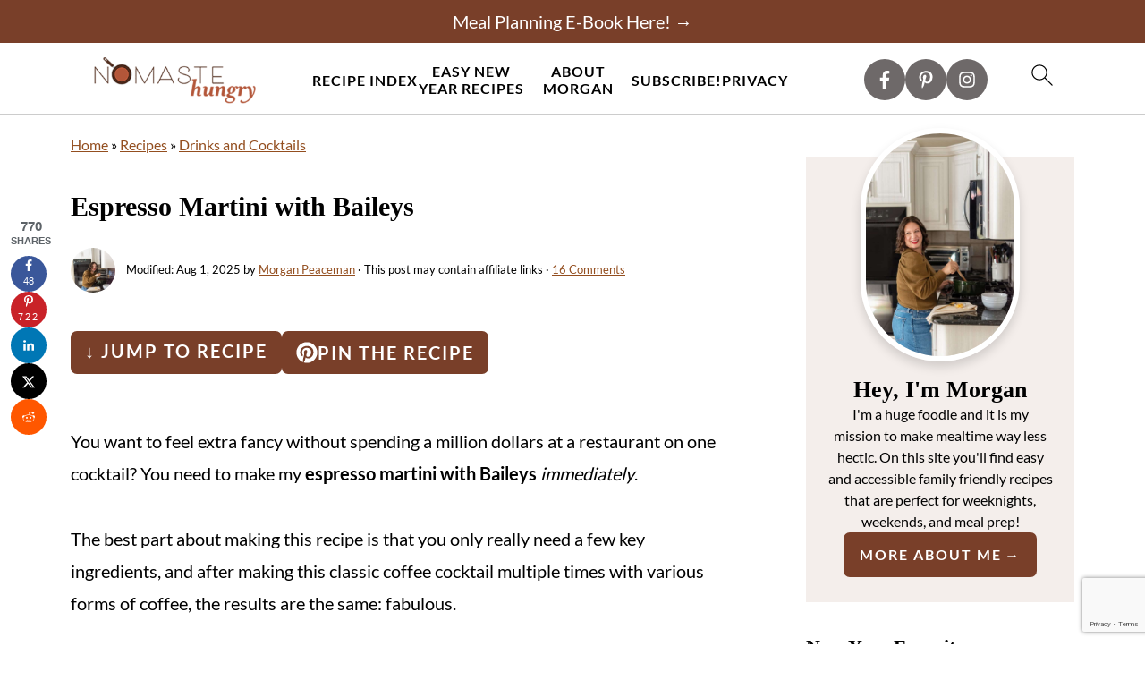

--- FILE ---
content_type: text/html; charset=utf-8
request_url: https://www.google.com/recaptcha/api2/anchor?ar=1&k=6LdkIV0UAAAAABtNVAAP99TC6f_18LiETnPK6ziX&co=aHR0cHM6Ly9ub21hc3RlaHVuZ3J5LmNvbTo0NDM.&hl=en&v=N67nZn4AqZkNcbeMu4prBgzg&size=invisible&anchor-ms=20000&execute-ms=30000&cb=o442sta7winc
body_size: 48657
content:
<!DOCTYPE HTML><html dir="ltr" lang="en"><head><meta http-equiv="Content-Type" content="text/html; charset=UTF-8">
<meta http-equiv="X-UA-Compatible" content="IE=edge">
<title>reCAPTCHA</title>
<style type="text/css">
/* cyrillic-ext */
@font-face {
  font-family: 'Roboto';
  font-style: normal;
  font-weight: 400;
  font-stretch: 100%;
  src: url(//fonts.gstatic.com/s/roboto/v48/KFO7CnqEu92Fr1ME7kSn66aGLdTylUAMa3GUBHMdazTgWw.woff2) format('woff2');
  unicode-range: U+0460-052F, U+1C80-1C8A, U+20B4, U+2DE0-2DFF, U+A640-A69F, U+FE2E-FE2F;
}
/* cyrillic */
@font-face {
  font-family: 'Roboto';
  font-style: normal;
  font-weight: 400;
  font-stretch: 100%;
  src: url(//fonts.gstatic.com/s/roboto/v48/KFO7CnqEu92Fr1ME7kSn66aGLdTylUAMa3iUBHMdazTgWw.woff2) format('woff2');
  unicode-range: U+0301, U+0400-045F, U+0490-0491, U+04B0-04B1, U+2116;
}
/* greek-ext */
@font-face {
  font-family: 'Roboto';
  font-style: normal;
  font-weight: 400;
  font-stretch: 100%;
  src: url(//fonts.gstatic.com/s/roboto/v48/KFO7CnqEu92Fr1ME7kSn66aGLdTylUAMa3CUBHMdazTgWw.woff2) format('woff2');
  unicode-range: U+1F00-1FFF;
}
/* greek */
@font-face {
  font-family: 'Roboto';
  font-style: normal;
  font-weight: 400;
  font-stretch: 100%;
  src: url(//fonts.gstatic.com/s/roboto/v48/KFO7CnqEu92Fr1ME7kSn66aGLdTylUAMa3-UBHMdazTgWw.woff2) format('woff2');
  unicode-range: U+0370-0377, U+037A-037F, U+0384-038A, U+038C, U+038E-03A1, U+03A3-03FF;
}
/* math */
@font-face {
  font-family: 'Roboto';
  font-style: normal;
  font-weight: 400;
  font-stretch: 100%;
  src: url(//fonts.gstatic.com/s/roboto/v48/KFO7CnqEu92Fr1ME7kSn66aGLdTylUAMawCUBHMdazTgWw.woff2) format('woff2');
  unicode-range: U+0302-0303, U+0305, U+0307-0308, U+0310, U+0312, U+0315, U+031A, U+0326-0327, U+032C, U+032F-0330, U+0332-0333, U+0338, U+033A, U+0346, U+034D, U+0391-03A1, U+03A3-03A9, U+03B1-03C9, U+03D1, U+03D5-03D6, U+03F0-03F1, U+03F4-03F5, U+2016-2017, U+2034-2038, U+203C, U+2040, U+2043, U+2047, U+2050, U+2057, U+205F, U+2070-2071, U+2074-208E, U+2090-209C, U+20D0-20DC, U+20E1, U+20E5-20EF, U+2100-2112, U+2114-2115, U+2117-2121, U+2123-214F, U+2190, U+2192, U+2194-21AE, U+21B0-21E5, U+21F1-21F2, U+21F4-2211, U+2213-2214, U+2216-22FF, U+2308-230B, U+2310, U+2319, U+231C-2321, U+2336-237A, U+237C, U+2395, U+239B-23B7, U+23D0, U+23DC-23E1, U+2474-2475, U+25AF, U+25B3, U+25B7, U+25BD, U+25C1, U+25CA, U+25CC, U+25FB, U+266D-266F, U+27C0-27FF, U+2900-2AFF, U+2B0E-2B11, U+2B30-2B4C, U+2BFE, U+3030, U+FF5B, U+FF5D, U+1D400-1D7FF, U+1EE00-1EEFF;
}
/* symbols */
@font-face {
  font-family: 'Roboto';
  font-style: normal;
  font-weight: 400;
  font-stretch: 100%;
  src: url(//fonts.gstatic.com/s/roboto/v48/KFO7CnqEu92Fr1ME7kSn66aGLdTylUAMaxKUBHMdazTgWw.woff2) format('woff2');
  unicode-range: U+0001-000C, U+000E-001F, U+007F-009F, U+20DD-20E0, U+20E2-20E4, U+2150-218F, U+2190, U+2192, U+2194-2199, U+21AF, U+21E6-21F0, U+21F3, U+2218-2219, U+2299, U+22C4-22C6, U+2300-243F, U+2440-244A, U+2460-24FF, U+25A0-27BF, U+2800-28FF, U+2921-2922, U+2981, U+29BF, U+29EB, U+2B00-2BFF, U+4DC0-4DFF, U+FFF9-FFFB, U+10140-1018E, U+10190-1019C, U+101A0, U+101D0-101FD, U+102E0-102FB, U+10E60-10E7E, U+1D2C0-1D2D3, U+1D2E0-1D37F, U+1F000-1F0FF, U+1F100-1F1AD, U+1F1E6-1F1FF, U+1F30D-1F30F, U+1F315, U+1F31C, U+1F31E, U+1F320-1F32C, U+1F336, U+1F378, U+1F37D, U+1F382, U+1F393-1F39F, U+1F3A7-1F3A8, U+1F3AC-1F3AF, U+1F3C2, U+1F3C4-1F3C6, U+1F3CA-1F3CE, U+1F3D4-1F3E0, U+1F3ED, U+1F3F1-1F3F3, U+1F3F5-1F3F7, U+1F408, U+1F415, U+1F41F, U+1F426, U+1F43F, U+1F441-1F442, U+1F444, U+1F446-1F449, U+1F44C-1F44E, U+1F453, U+1F46A, U+1F47D, U+1F4A3, U+1F4B0, U+1F4B3, U+1F4B9, U+1F4BB, U+1F4BF, U+1F4C8-1F4CB, U+1F4D6, U+1F4DA, U+1F4DF, U+1F4E3-1F4E6, U+1F4EA-1F4ED, U+1F4F7, U+1F4F9-1F4FB, U+1F4FD-1F4FE, U+1F503, U+1F507-1F50B, U+1F50D, U+1F512-1F513, U+1F53E-1F54A, U+1F54F-1F5FA, U+1F610, U+1F650-1F67F, U+1F687, U+1F68D, U+1F691, U+1F694, U+1F698, U+1F6AD, U+1F6B2, U+1F6B9-1F6BA, U+1F6BC, U+1F6C6-1F6CF, U+1F6D3-1F6D7, U+1F6E0-1F6EA, U+1F6F0-1F6F3, U+1F6F7-1F6FC, U+1F700-1F7FF, U+1F800-1F80B, U+1F810-1F847, U+1F850-1F859, U+1F860-1F887, U+1F890-1F8AD, U+1F8B0-1F8BB, U+1F8C0-1F8C1, U+1F900-1F90B, U+1F93B, U+1F946, U+1F984, U+1F996, U+1F9E9, U+1FA00-1FA6F, U+1FA70-1FA7C, U+1FA80-1FA89, U+1FA8F-1FAC6, U+1FACE-1FADC, U+1FADF-1FAE9, U+1FAF0-1FAF8, U+1FB00-1FBFF;
}
/* vietnamese */
@font-face {
  font-family: 'Roboto';
  font-style: normal;
  font-weight: 400;
  font-stretch: 100%;
  src: url(//fonts.gstatic.com/s/roboto/v48/KFO7CnqEu92Fr1ME7kSn66aGLdTylUAMa3OUBHMdazTgWw.woff2) format('woff2');
  unicode-range: U+0102-0103, U+0110-0111, U+0128-0129, U+0168-0169, U+01A0-01A1, U+01AF-01B0, U+0300-0301, U+0303-0304, U+0308-0309, U+0323, U+0329, U+1EA0-1EF9, U+20AB;
}
/* latin-ext */
@font-face {
  font-family: 'Roboto';
  font-style: normal;
  font-weight: 400;
  font-stretch: 100%;
  src: url(//fonts.gstatic.com/s/roboto/v48/KFO7CnqEu92Fr1ME7kSn66aGLdTylUAMa3KUBHMdazTgWw.woff2) format('woff2');
  unicode-range: U+0100-02BA, U+02BD-02C5, U+02C7-02CC, U+02CE-02D7, U+02DD-02FF, U+0304, U+0308, U+0329, U+1D00-1DBF, U+1E00-1E9F, U+1EF2-1EFF, U+2020, U+20A0-20AB, U+20AD-20C0, U+2113, U+2C60-2C7F, U+A720-A7FF;
}
/* latin */
@font-face {
  font-family: 'Roboto';
  font-style: normal;
  font-weight: 400;
  font-stretch: 100%;
  src: url(//fonts.gstatic.com/s/roboto/v48/KFO7CnqEu92Fr1ME7kSn66aGLdTylUAMa3yUBHMdazQ.woff2) format('woff2');
  unicode-range: U+0000-00FF, U+0131, U+0152-0153, U+02BB-02BC, U+02C6, U+02DA, U+02DC, U+0304, U+0308, U+0329, U+2000-206F, U+20AC, U+2122, U+2191, U+2193, U+2212, U+2215, U+FEFF, U+FFFD;
}
/* cyrillic-ext */
@font-face {
  font-family: 'Roboto';
  font-style: normal;
  font-weight: 500;
  font-stretch: 100%;
  src: url(//fonts.gstatic.com/s/roboto/v48/KFO7CnqEu92Fr1ME7kSn66aGLdTylUAMa3GUBHMdazTgWw.woff2) format('woff2');
  unicode-range: U+0460-052F, U+1C80-1C8A, U+20B4, U+2DE0-2DFF, U+A640-A69F, U+FE2E-FE2F;
}
/* cyrillic */
@font-face {
  font-family: 'Roboto';
  font-style: normal;
  font-weight: 500;
  font-stretch: 100%;
  src: url(//fonts.gstatic.com/s/roboto/v48/KFO7CnqEu92Fr1ME7kSn66aGLdTylUAMa3iUBHMdazTgWw.woff2) format('woff2');
  unicode-range: U+0301, U+0400-045F, U+0490-0491, U+04B0-04B1, U+2116;
}
/* greek-ext */
@font-face {
  font-family: 'Roboto';
  font-style: normal;
  font-weight: 500;
  font-stretch: 100%;
  src: url(//fonts.gstatic.com/s/roboto/v48/KFO7CnqEu92Fr1ME7kSn66aGLdTylUAMa3CUBHMdazTgWw.woff2) format('woff2');
  unicode-range: U+1F00-1FFF;
}
/* greek */
@font-face {
  font-family: 'Roboto';
  font-style: normal;
  font-weight: 500;
  font-stretch: 100%;
  src: url(//fonts.gstatic.com/s/roboto/v48/KFO7CnqEu92Fr1ME7kSn66aGLdTylUAMa3-UBHMdazTgWw.woff2) format('woff2');
  unicode-range: U+0370-0377, U+037A-037F, U+0384-038A, U+038C, U+038E-03A1, U+03A3-03FF;
}
/* math */
@font-face {
  font-family: 'Roboto';
  font-style: normal;
  font-weight: 500;
  font-stretch: 100%;
  src: url(//fonts.gstatic.com/s/roboto/v48/KFO7CnqEu92Fr1ME7kSn66aGLdTylUAMawCUBHMdazTgWw.woff2) format('woff2');
  unicode-range: U+0302-0303, U+0305, U+0307-0308, U+0310, U+0312, U+0315, U+031A, U+0326-0327, U+032C, U+032F-0330, U+0332-0333, U+0338, U+033A, U+0346, U+034D, U+0391-03A1, U+03A3-03A9, U+03B1-03C9, U+03D1, U+03D5-03D6, U+03F0-03F1, U+03F4-03F5, U+2016-2017, U+2034-2038, U+203C, U+2040, U+2043, U+2047, U+2050, U+2057, U+205F, U+2070-2071, U+2074-208E, U+2090-209C, U+20D0-20DC, U+20E1, U+20E5-20EF, U+2100-2112, U+2114-2115, U+2117-2121, U+2123-214F, U+2190, U+2192, U+2194-21AE, U+21B0-21E5, U+21F1-21F2, U+21F4-2211, U+2213-2214, U+2216-22FF, U+2308-230B, U+2310, U+2319, U+231C-2321, U+2336-237A, U+237C, U+2395, U+239B-23B7, U+23D0, U+23DC-23E1, U+2474-2475, U+25AF, U+25B3, U+25B7, U+25BD, U+25C1, U+25CA, U+25CC, U+25FB, U+266D-266F, U+27C0-27FF, U+2900-2AFF, U+2B0E-2B11, U+2B30-2B4C, U+2BFE, U+3030, U+FF5B, U+FF5D, U+1D400-1D7FF, U+1EE00-1EEFF;
}
/* symbols */
@font-face {
  font-family: 'Roboto';
  font-style: normal;
  font-weight: 500;
  font-stretch: 100%;
  src: url(//fonts.gstatic.com/s/roboto/v48/KFO7CnqEu92Fr1ME7kSn66aGLdTylUAMaxKUBHMdazTgWw.woff2) format('woff2');
  unicode-range: U+0001-000C, U+000E-001F, U+007F-009F, U+20DD-20E0, U+20E2-20E4, U+2150-218F, U+2190, U+2192, U+2194-2199, U+21AF, U+21E6-21F0, U+21F3, U+2218-2219, U+2299, U+22C4-22C6, U+2300-243F, U+2440-244A, U+2460-24FF, U+25A0-27BF, U+2800-28FF, U+2921-2922, U+2981, U+29BF, U+29EB, U+2B00-2BFF, U+4DC0-4DFF, U+FFF9-FFFB, U+10140-1018E, U+10190-1019C, U+101A0, U+101D0-101FD, U+102E0-102FB, U+10E60-10E7E, U+1D2C0-1D2D3, U+1D2E0-1D37F, U+1F000-1F0FF, U+1F100-1F1AD, U+1F1E6-1F1FF, U+1F30D-1F30F, U+1F315, U+1F31C, U+1F31E, U+1F320-1F32C, U+1F336, U+1F378, U+1F37D, U+1F382, U+1F393-1F39F, U+1F3A7-1F3A8, U+1F3AC-1F3AF, U+1F3C2, U+1F3C4-1F3C6, U+1F3CA-1F3CE, U+1F3D4-1F3E0, U+1F3ED, U+1F3F1-1F3F3, U+1F3F5-1F3F7, U+1F408, U+1F415, U+1F41F, U+1F426, U+1F43F, U+1F441-1F442, U+1F444, U+1F446-1F449, U+1F44C-1F44E, U+1F453, U+1F46A, U+1F47D, U+1F4A3, U+1F4B0, U+1F4B3, U+1F4B9, U+1F4BB, U+1F4BF, U+1F4C8-1F4CB, U+1F4D6, U+1F4DA, U+1F4DF, U+1F4E3-1F4E6, U+1F4EA-1F4ED, U+1F4F7, U+1F4F9-1F4FB, U+1F4FD-1F4FE, U+1F503, U+1F507-1F50B, U+1F50D, U+1F512-1F513, U+1F53E-1F54A, U+1F54F-1F5FA, U+1F610, U+1F650-1F67F, U+1F687, U+1F68D, U+1F691, U+1F694, U+1F698, U+1F6AD, U+1F6B2, U+1F6B9-1F6BA, U+1F6BC, U+1F6C6-1F6CF, U+1F6D3-1F6D7, U+1F6E0-1F6EA, U+1F6F0-1F6F3, U+1F6F7-1F6FC, U+1F700-1F7FF, U+1F800-1F80B, U+1F810-1F847, U+1F850-1F859, U+1F860-1F887, U+1F890-1F8AD, U+1F8B0-1F8BB, U+1F8C0-1F8C1, U+1F900-1F90B, U+1F93B, U+1F946, U+1F984, U+1F996, U+1F9E9, U+1FA00-1FA6F, U+1FA70-1FA7C, U+1FA80-1FA89, U+1FA8F-1FAC6, U+1FACE-1FADC, U+1FADF-1FAE9, U+1FAF0-1FAF8, U+1FB00-1FBFF;
}
/* vietnamese */
@font-face {
  font-family: 'Roboto';
  font-style: normal;
  font-weight: 500;
  font-stretch: 100%;
  src: url(//fonts.gstatic.com/s/roboto/v48/KFO7CnqEu92Fr1ME7kSn66aGLdTylUAMa3OUBHMdazTgWw.woff2) format('woff2');
  unicode-range: U+0102-0103, U+0110-0111, U+0128-0129, U+0168-0169, U+01A0-01A1, U+01AF-01B0, U+0300-0301, U+0303-0304, U+0308-0309, U+0323, U+0329, U+1EA0-1EF9, U+20AB;
}
/* latin-ext */
@font-face {
  font-family: 'Roboto';
  font-style: normal;
  font-weight: 500;
  font-stretch: 100%;
  src: url(//fonts.gstatic.com/s/roboto/v48/KFO7CnqEu92Fr1ME7kSn66aGLdTylUAMa3KUBHMdazTgWw.woff2) format('woff2');
  unicode-range: U+0100-02BA, U+02BD-02C5, U+02C7-02CC, U+02CE-02D7, U+02DD-02FF, U+0304, U+0308, U+0329, U+1D00-1DBF, U+1E00-1E9F, U+1EF2-1EFF, U+2020, U+20A0-20AB, U+20AD-20C0, U+2113, U+2C60-2C7F, U+A720-A7FF;
}
/* latin */
@font-face {
  font-family: 'Roboto';
  font-style: normal;
  font-weight: 500;
  font-stretch: 100%;
  src: url(//fonts.gstatic.com/s/roboto/v48/KFO7CnqEu92Fr1ME7kSn66aGLdTylUAMa3yUBHMdazQ.woff2) format('woff2');
  unicode-range: U+0000-00FF, U+0131, U+0152-0153, U+02BB-02BC, U+02C6, U+02DA, U+02DC, U+0304, U+0308, U+0329, U+2000-206F, U+20AC, U+2122, U+2191, U+2193, U+2212, U+2215, U+FEFF, U+FFFD;
}
/* cyrillic-ext */
@font-face {
  font-family: 'Roboto';
  font-style: normal;
  font-weight: 900;
  font-stretch: 100%;
  src: url(//fonts.gstatic.com/s/roboto/v48/KFO7CnqEu92Fr1ME7kSn66aGLdTylUAMa3GUBHMdazTgWw.woff2) format('woff2');
  unicode-range: U+0460-052F, U+1C80-1C8A, U+20B4, U+2DE0-2DFF, U+A640-A69F, U+FE2E-FE2F;
}
/* cyrillic */
@font-face {
  font-family: 'Roboto';
  font-style: normal;
  font-weight: 900;
  font-stretch: 100%;
  src: url(//fonts.gstatic.com/s/roboto/v48/KFO7CnqEu92Fr1ME7kSn66aGLdTylUAMa3iUBHMdazTgWw.woff2) format('woff2');
  unicode-range: U+0301, U+0400-045F, U+0490-0491, U+04B0-04B1, U+2116;
}
/* greek-ext */
@font-face {
  font-family: 'Roboto';
  font-style: normal;
  font-weight: 900;
  font-stretch: 100%;
  src: url(//fonts.gstatic.com/s/roboto/v48/KFO7CnqEu92Fr1ME7kSn66aGLdTylUAMa3CUBHMdazTgWw.woff2) format('woff2');
  unicode-range: U+1F00-1FFF;
}
/* greek */
@font-face {
  font-family: 'Roboto';
  font-style: normal;
  font-weight: 900;
  font-stretch: 100%;
  src: url(//fonts.gstatic.com/s/roboto/v48/KFO7CnqEu92Fr1ME7kSn66aGLdTylUAMa3-UBHMdazTgWw.woff2) format('woff2');
  unicode-range: U+0370-0377, U+037A-037F, U+0384-038A, U+038C, U+038E-03A1, U+03A3-03FF;
}
/* math */
@font-face {
  font-family: 'Roboto';
  font-style: normal;
  font-weight: 900;
  font-stretch: 100%;
  src: url(//fonts.gstatic.com/s/roboto/v48/KFO7CnqEu92Fr1ME7kSn66aGLdTylUAMawCUBHMdazTgWw.woff2) format('woff2');
  unicode-range: U+0302-0303, U+0305, U+0307-0308, U+0310, U+0312, U+0315, U+031A, U+0326-0327, U+032C, U+032F-0330, U+0332-0333, U+0338, U+033A, U+0346, U+034D, U+0391-03A1, U+03A3-03A9, U+03B1-03C9, U+03D1, U+03D5-03D6, U+03F0-03F1, U+03F4-03F5, U+2016-2017, U+2034-2038, U+203C, U+2040, U+2043, U+2047, U+2050, U+2057, U+205F, U+2070-2071, U+2074-208E, U+2090-209C, U+20D0-20DC, U+20E1, U+20E5-20EF, U+2100-2112, U+2114-2115, U+2117-2121, U+2123-214F, U+2190, U+2192, U+2194-21AE, U+21B0-21E5, U+21F1-21F2, U+21F4-2211, U+2213-2214, U+2216-22FF, U+2308-230B, U+2310, U+2319, U+231C-2321, U+2336-237A, U+237C, U+2395, U+239B-23B7, U+23D0, U+23DC-23E1, U+2474-2475, U+25AF, U+25B3, U+25B7, U+25BD, U+25C1, U+25CA, U+25CC, U+25FB, U+266D-266F, U+27C0-27FF, U+2900-2AFF, U+2B0E-2B11, U+2B30-2B4C, U+2BFE, U+3030, U+FF5B, U+FF5D, U+1D400-1D7FF, U+1EE00-1EEFF;
}
/* symbols */
@font-face {
  font-family: 'Roboto';
  font-style: normal;
  font-weight: 900;
  font-stretch: 100%;
  src: url(//fonts.gstatic.com/s/roboto/v48/KFO7CnqEu92Fr1ME7kSn66aGLdTylUAMaxKUBHMdazTgWw.woff2) format('woff2');
  unicode-range: U+0001-000C, U+000E-001F, U+007F-009F, U+20DD-20E0, U+20E2-20E4, U+2150-218F, U+2190, U+2192, U+2194-2199, U+21AF, U+21E6-21F0, U+21F3, U+2218-2219, U+2299, U+22C4-22C6, U+2300-243F, U+2440-244A, U+2460-24FF, U+25A0-27BF, U+2800-28FF, U+2921-2922, U+2981, U+29BF, U+29EB, U+2B00-2BFF, U+4DC0-4DFF, U+FFF9-FFFB, U+10140-1018E, U+10190-1019C, U+101A0, U+101D0-101FD, U+102E0-102FB, U+10E60-10E7E, U+1D2C0-1D2D3, U+1D2E0-1D37F, U+1F000-1F0FF, U+1F100-1F1AD, U+1F1E6-1F1FF, U+1F30D-1F30F, U+1F315, U+1F31C, U+1F31E, U+1F320-1F32C, U+1F336, U+1F378, U+1F37D, U+1F382, U+1F393-1F39F, U+1F3A7-1F3A8, U+1F3AC-1F3AF, U+1F3C2, U+1F3C4-1F3C6, U+1F3CA-1F3CE, U+1F3D4-1F3E0, U+1F3ED, U+1F3F1-1F3F3, U+1F3F5-1F3F7, U+1F408, U+1F415, U+1F41F, U+1F426, U+1F43F, U+1F441-1F442, U+1F444, U+1F446-1F449, U+1F44C-1F44E, U+1F453, U+1F46A, U+1F47D, U+1F4A3, U+1F4B0, U+1F4B3, U+1F4B9, U+1F4BB, U+1F4BF, U+1F4C8-1F4CB, U+1F4D6, U+1F4DA, U+1F4DF, U+1F4E3-1F4E6, U+1F4EA-1F4ED, U+1F4F7, U+1F4F9-1F4FB, U+1F4FD-1F4FE, U+1F503, U+1F507-1F50B, U+1F50D, U+1F512-1F513, U+1F53E-1F54A, U+1F54F-1F5FA, U+1F610, U+1F650-1F67F, U+1F687, U+1F68D, U+1F691, U+1F694, U+1F698, U+1F6AD, U+1F6B2, U+1F6B9-1F6BA, U+1F6BC, U+1F6C6-1F6CF, U+1F6D3-1F6D7, U+1F6E0-1F6EA, U+1F6F0-1F6F3, U+1F6F7-1F6FC, U+1F700-1F7FF, U+1F800-1F80B, U+1F810-1F847, U+1F850-1F859, U+1F860-1F887, U+1F890-1F8AD, U+1F8B0-1F8BB, U+1F8C0-1F8C1, U+1F900-1F90B, U+1F93B, U+1F946, U+1F984, U+1F996, U+1F9E9, U+1FA00-1FA6F, U+1FA70-1FA7C, U+1FA80-1FA89, U+1FA8F-1FAC6, U+1FACE-1FADC, U+1FADF-1FAE9, U+1FAF0-1FAF8, U+1FB00-1FBFF;
}
/* vietnamese */
@font-face {
  font-family: 'Roboto';
  font-style: normal;
  font-weight: 900;
  font-stretch: 100%;
  src: url(//fonts.gstatic.com/s/roboto/v48/KFO7CnqEu92Fr1ME7kSn66aGLdTylUAMa3OUBHMdazTgWw.woff2) format('woff2');
  unicode-range: U+0102-0103, U+0110-0111, U+0128-0129, U+0168-0169, U+01A0-01A1, U+01AF-01B0, U+0300-0301, U+0303-0304, U+0308-0309, U+0323, U+0329, U+1EA0-1EF9, U+20AB;
}
/* latin-ext */
@font-face {
  font-family: 'Roboto';
  font-style: normal;
  font-weight: 900;
  font-stretch: 100%;
  src: url(//fonts.gstatic.com/s/roboto/v48/KFO7CnqEu92Fr1ME7kSn66aGLdTylUAMa3KUBHMdazTgWw.woff2) format('woff2');
  unicode-range: U+0100-02BA, U+02BD-02C5, U+02C7-02CC, U+02CE-02D7, U+02DD-02FF, U+0304, U+0308, U+0329, U+1D00-1DBF, U+1E00-1E9F, U+1EF2-1EFF, U+2020, U+20A0-20AB, U+20AD-20C0, U+2113, U+2C60-2C7F, U+A720-A7FF;
}
/* latin */
@font-face {
  font-family: 'Roboto';
  font-style: normal;
  font-weight: 900;
  font-stretch: 100%;
  src: url(//fonts.gstatic.com/s/roboto/v48/KFO7CnqEu92Fr1ME7kSn66aGLdTylUAMa3yUBHMdazQ.woff2) format('woff2');
  unicode-range: U+0000-00FF, U+0131, U+0152-0153, U+02BB-02BC, U+02C6, U+02DA, U+02DC, U+0304, U+0308, U+0329, U+2000-206F, U+20AC, U+2122, U+2191, U+2193, U+2212, U+2215, U+FEFF, U+FFFD;
}

</style>
<link rel="stylesheet" type="text/css" href="https://www.gstatic.com/recaptcha/releases/N67nZn4AqZkNcbeMu4prBgzg/styles__ltr.css">
<script nonce="y0AoY1AWtvB-1UwB2ijNaA" type="text/javascript">window['__recaptcha_api'] = 'https://www.google.com/recaptcha/api2/';</script>
<script type="text/javascript" src="https://www.gstatic.com/recaptcha/releases/N67nZn4AqZkNcbeMu4prBgzg/recaptcha__en.js" nonce="y0AoY1AWtvB-1UwB2ijNaA">
      
    </script></head>
<body><div id="rc-anchor-alert" class="rc-anchor-alert"></div>
<input type="hidden" id="recaptcha-token" value="[base64]">
<script type="text/javascript" nonce="y0AoY1AWtvB-1UwB2ijNaA">
      recaptcha.anchor.Main.init("[\x22ainput\x22,[\x22bgdata\x22,\x22\x22,\[base64]/[base64]/[base64]/[base64]/[base64]/[base64]/[base64]/[base64]/[base64]/[base64]/[base64]/[base64]/[base64]/[base64]\x22,\[base64]\\u003d\\u003d\x22,\x22w7nCkVTClEbDlsOSw7cMY8K3VMKEEm3CkTYRw5HCm8OEwr5jw6vDosKqwoDDvnEqNcOAwo3Cv8Kow51BYcO4U1PCmMO+IxzDlcKWf8KAY0dwYn1Aw54Ec3pURsOZfsK/w7PCvsKVw5YsT8KLQcKYOSJfJ8KMw4zDuXzDq0HCvkTChGpgJsKgZsOew5NZw40pwrhRICnCqMKKaQfDu8KQasKuw7l1w7htOcKew4HCvsOtwqbDigHDvMKMw5LCscKScn/[base64]/Cs8KLFMOROFDDvMK2w6V2FMKzw7RmwqPDvmxpw5nCuWbDhmXCjcKYw5fCtQJ4BMOiw6oUez7Cs8KuB1Erw5MeI8ORUTNYZsOkwo1QcMK3w4/[base64]/DuDfDgCPCrsOlwoRlw6Acw7DCvmjCqcKDeMKDw5E2XG1Aw6kvwqBeYVRLbcKhw65CwqzDnhUnwpDCg2DChVzCkW97woXCmcK6w6nCpjQGwpRsw4F/CsONwqnCt8OCwpTCmcKybE07wofCosK4TifDksOvw60dw77DqMK8w49WfnLDlsKRMyjCnMKQwr51XQhfw4NyIMO3w6/CvcOMD3oIwooBQcODwqN9CjZew7ZYeVPDosKrXxHDlmcqbcObwpPCgsOjw43Dq8OTw718w6vDpcKowpx1w5HDocOjwqTCgcOxVhoTw5jCgMOaw5vDmSw0Ohlgw5nDk8OKFErDkGHDsMO+W2fCrcOkSMKGwqvDnsOrw5/CksKcwoNjw4MSwrlAw4zDmGnCiWDDkWTDrcKZw6zDiTB1wpJpd8KzBsKSBcO6wpHCo8K5ecKcwpVrO3xQOcKzC8OMw6wLwotrY8K1wrYFbCV/w5BrVsKiwrcuw5XDiWt/bBHDgcOxwqHCn8OWGz7CvsO4wos7wpoPw7pQBsO4c2d8DsOeZcKeAMKDBjzCi0YAw6XDnlwiw6BPwrgvw5bCgmYeLsO3wr7Dhn4rw5/Ch2nCu8KQEF/[base64]/DiEHCk8KswofChBcEwoPCkiXCu8O+w50Fw4Mvw4fDpiU2BsKJw53DuV0JSsOsasKpCT7DpMK0S2PCqsOMw4wdwr8iBRTCv8OnwogPb8K7wqV4Y8OeFcOYBMOeFR5Cw70wwrd/w7bDpE/DjBfCksOvwrbCvMKcNcKCwrbClj/Dr8OqZ8OBXGM9PzMaCcKAwrXDmQ9Dw4bCsGHCmD/Dky5ZwoHDg8KkwrJWPH0Iw7XCl2HCisKRDh4Yw5NoWcOOw5EGwqRjw7DDuE/Dk3R9w5s4wokAw4vDmsORwrDDh8KawrYoN8KQw7bClCHDgMOEbl3CuGnCkMOgEV7CiMKmYUrCtMO9wo8XGSUYwp/Ds200Y8OqZ8OGwp3CmTrDisOlWcOQw4zDhjdPWjnClVvCu8KNwrN8w7vCkcOAw6fCrArDgMKswofCrFALwrLColXDjcKOIVMSBhPDgsOTYjzDq8KMwr1yw6TCk0U6w5Z/[base64]/CvzVsw5XDikMKVXLDmVNGw7fCn0zDvDDDq8KRVTUzw6jCp13CkBnDn8O3w7zClMKCwqlrw50GMwTDgVs+w5DCgsKlIsKewo/CtcKDwoEiKsOqPMKIwoVqw4sBVTEUbjzDuMO9w73DvCzCpGLDm2rDnkAzdmc2UQfCi8KjY2o2w4vCi8KCwoBXDsOFwohvaATCrGMsw7/[base64]/[base64]/Ch8OnYVoMwpBKLXLCqMK3LsKCw7h6w4xww6LDksKew6Z2woLCjcO5w4PCs2dTSzPCo8Kaw6vDpEw/w4t/wrfDk3NpwrLCo3bCvcKgw7JTwo7DqMOWwpEnUsOnOcOfwqDDpcKPwqtPEVxuw5hEw4vCqT/Dmz47HjE0ES/CqsOSBcOmw7pZVMKUcMKWZml5aMOwLgcnwqp+wp80YMKrc8OcwpjCvT/Cnx0GPsKCwrzClxsGWcO/BMO5emMfw5TDoMOBMm/DpsKDw6YWdRvDrsKCw7NqQ8KCYVbDh1ppw5FrwrPDtsKFbsKuwo3DucKuwpnCgi9rw4bCvsOrNSrDisKQw5JGcsOADxskMcKiVcO0w4zDhU4EEMOzRsO8w63CmzfCgMO/OMOvHBzCmcKKfsKcw5A9XD0EScOEJsKdw5rCgsKvwr1BXcKHVMKdw4plw6PDt8KcOWrDrR82w4xNBW8hw5rDkX3Ds8OhfQFzw48oSV3Do8OWw7/CtcOxwpXDhMK4w6rDm3Uww6PCsy7CmcKowrhFWBfDlsKZwrjCqcKTw6FdwpHDhjgOfkXDhRnChnM/YWbDj30JwoLCpgkMF8OOKUdjdcKvwofDqMOAw4zDpGMfWMKwLcKLO8Kew78BIcOaIsKCwqXDiWbCrcOPwoB+wqnDtmJGNyfCucOvwqEnRTwewodPwqwkEcK1w4bDg0wqw5AgNwLDusKow4lPw77DsMKHWsKyRTNcDxt4dsO6w5zCicO2Yzp/[base64]/[base64]/[base64]/DgVfCkx/ClhzCtQRIworDjcK5wrvCr8O3wo43WsOOYsOcT8KHSXLCrsK5GSNmwo/ChW9jwrlDBCQAOH0Kw7vCk8OHwrjDo8Opwr1Vw4INfDEpw5o8dhPCpsObw7PDgsK3w6HDn1rCrGM0woLDoMOQJMKVfgbDuQnCmhDCpcOkZwgeF3LDn3PCs8KwwrBIFS4yw6vCmxlEb0LCik7DmxMQYTnChsK8SsOqSRhWwolvHMK/[base64]/DkMOXwojCn2lPIcOdw6zDrsK7a8OMH8OtRxERw4Vgw7vCoMK4w7DCnsOWMcOcwplCwoIsWsOgwpbCqQlGbsO0KMOmwo5oVyvDon3DqQrDrxHDkMOmw5Z2w7PCsMOZw69VAmnCriTDpkR+w5cCd2/Cu37ChsKQw6xQB3Qvw6DDt8KLw5fCtsKaLndbw6FPwoYCXAVlPcOaZxfDq8Olw53CksKuwrjClcO/wprCtS/CkMOGGALCkyILOnRDw6XDrcOgOMKuKsKEA03Cs8KEw701ZsKZeVZLDsOrV8K1E13Dm0zDm8Kewo3Dk8O1DsO4woDDssKcw4jDtXQkw7I7w7BKI1w2JixmwobDiGTDmkXDmVHDugnCsm/[base64]/[base64]/DjMKQw4QaG3LCrFbDr8KBW8OdWcOFSsOGbALDrFBDwppXMMOcNhwqVCtGwpPChcKlEGXDh8OBw6vDjsOvAVcgQj/DosOrGMOycSIILkBYwoXCrEtyw4zDisOHBBQYw7fCs8OpwoBKw5BDw6vCvlx1w4o6EShmw6zDpsKhwqXCi33Dlz95csK3CMOmwpHDjsODw44oW1lPfic9EsObb8KudcOQW0rDm8OVf8O8IMODw4XDnT/DhQsXPR41w5jDksKUEx7CqcO/HX7CvsOgb0PDm1XCgn3Dl13Cp8K4w7l9w5TCl0U6aUvDlcKZIcKdwpETR2vCsMOnSTkfw5wiI25HEnltworCjMKmwosgwp3Cm8OrQsONRsKDdR7DlcKSf8ObN8OEwo14VBTDtsOACsOvf8K9w7d2IxRJwrjDqBMPC8OSwqLDtMKDwpN9w4XCsDNsLQhKIMKACcKFw6g/w4B/[base64]/w5PCkMKwUcO7DznCq0zCgzNXc8KtH8OdXsK9VMONWMKSJMOuw4PDlEzDjXPDhcKCT2/Cj3bDosK8UMKlwr3DrMOIw6c6w7PCuzwtEWjDq8Kow5bDhizDs8Kywow9IcOhE8OlU8KGw7VwwprDo0PDjXHCvl3DgDXDhTLDnsObwr9vwr7CvcOGwqIYwpJ5w7gqwpQwwqTDlcKVf0nDkG/[base64]/w5IXDcO3csKmwolKAMKNw6PDjsO/WzTCr2rDsV4RwooOVHdrKwDDvyTClsOePgxKw6Q5wpVNw5XDq8Okw5YDAMKnw75ywrYzw6jCuw3Dhy/CvMKqw5XDvlbCqMOowrvCiQPCksOlYsKCES3Dhi3DkHvDgsO0BmIZwovDqcO8w4R4djQdwobDuXzCg8KlZzfDp8OowrXCiMOHwrPCkMKBw6gNwo/CgW3CoA/Cm1bDiMKmEzTDgsKkBMO2VcO1FUw2w73CnV/[base64]/Dq8OGKsKtwohCT3/DtlXClXNiMsKoDcOUw5DDiAvDt8KOVcO8XmTCm8O3XUNQRCDChSXDj8OMw4PDkQTDoU9gw5QqXxskDVw1TsKJwrPDpj/CnzjDqMO2w5Yxw4RfwosGf8Klc8K1w7xbXWI2RH/[base64]/wqHDkwwfZ1RqUcKCw5jDp3xyw5geT8OOwoV0BsKNw5TDoGpqwqQdwqBXwoAhwrbClH/Dk8KhJifDuBzDk8KES3fCusKAORbCgsOKJEsIw7fCnkLDk8OoWsKdRxrCmsKIw6bDsMKfw5zCpGEeN1YCW8KKNHNSwp1BVMOGwpdlOStuw7/[base64]/wr7DuMK7KcKnw4vDhhNsw6VnPxMOw4vDp8Okw4TDqsKkeFvDuGPDjsKHegRrK0HDksOBf8O+CjVmEF8oC1/CosOQXF88E3JQwonDvATDgMKxw5BPw4LCoUYCwp87wqJSaVvDgcOgE8O0wo/ChMKsUMOhXcOAYRNAHQJrKBxtwrDCnHjDjQEPDg/[base64]/XA3CsRnDtztoE8OpO1XDusKhB8KeWnbClMOPNsO8RFfDmsO8Jl3CrUzCrcO6AMKjYxLDv8KWf08TcXR5U8OIJhUbw6pOe8KRw6FHw6LCoX8PwqjClcKzw5jDjMK0DcKGMgoDO1AJVD7Dq8OLOxhmBMKdK3jCosKBw6/DoE8Tw6LCtMO7RywwwoMQNcKhIcKaQhDCuMKawqUoOUbDhcOsacKCw5Qhwr/Cgg/CpzPDhRwVw50DwqTDmMOQwoEIalXDqMOHwq/[base64]/w646X0AFw53Co8KLBzvDrMKCJsO1wpY0wpUEQ8OxwpDDjcKjDcOlMwzDscKTKCFDFE3CjHA8w4ICwp/DisOHYcKfQMKtwotwwpYOA2hiNyTDgsO5wrDDgsKic0BqLsOVMgwowpxWQm5jFMKUYMKSHlHCoCLCuXJWwrfCnzbDrg7ClkhOw6traAs0B8KUQsKMGi0HDThEQsOZwp/Dvw7DpMOIw6bDrnbCmcKUwpY5AX7CkcKlC8KzLW9bw5VgwqfCosKGwoLChsOhw6FefMOBwqBSLMK+Yld9UkbCkVnCsiPDkcOcwqzChMK/wq/Ct1xbCMOYGizDo8KEw6ArG2nCmn7DsXjCo8KnwpvDqcO2wq5CNEjCqjPCjmpcJsKhwozDkzDCn07CsUZPNMOywpZyNAAuF8Kqwr8ww53CrMOSw7FuwqDDkAkbwqPCrjzDpcKtw7J4f0/[base64]/CkMKZwq7Dp8OUecKkwr1Bw6UIwrbCrMOwXV4rZEtDwq5WwqICwonCgcKqw4jDky7Dj2jDi8K5VAfDkcKsScONe8OEQcK5R3vDvcOGw5IJwpnCiXdfFzjCg8KXw7oxY8K4b0jChgfDmWd2wrV+SwlJwr5pacOqBSbClQHCqMK7w5J/[base64]/[base64]/[base64]/[base64]/M8KTw4/CvMOZw6XDq8Kgwp3CiEJswqUBEcO1w4c9wrkmw5/[base64]/ChsO5VsKYw7zDqQTDuMK2M8OkKT9AS8OaCsO1RAVvYsOsNsONwoTCgsKow5LDqCdGw6p6w6/[base64]/Ds3DCr13Dq8KLwrrDtcKCSx3CqlPChBFnbE/Ch1PDhwHCqsK4SgrDq8KhwrnCpiEowpZ9w6jCvUnCk8KAJMK1w7PDmsOowobCuCF+w7/DgC1gw4DDrMO8w5PCn19Ow6fCr0nCj8KeAcKDwpnClWEVw7t7VULCu8KGwqAkwpdaQXdWwr7DiklVw6R6wpXDhSEFG09Mw5Ucwo3CkF8aw5V8w6rDrHjDm8ODMsOUw7bDjcOLWMOXw60pacKgwr00woQJw7rDiMOjB2g2wpnCtsOBwqc3w4jCuS/Dp8KdSwfDmhwywo/CisKwwq9Ew5kfOcK6YSJfBER3fcKLNsKBwpZZdAbDpMKJQHTDpsOkwrHDtMKiwq0/T8KkCcOMDsOpXFE5w5kIHxLCscOCw7wBwoYdXSYUwpPCpk/CncOdw7low7dHacOCEcK5wqUOw6kPwrPDhxLDssK2CCJKwr/DhzvCoD3Co3HDkgPDtDzCscOBwrZGe8OjVCNTIcKsQsK8PTVYBzjCpgXDk8O/[base64]/[base64]/CkcKIRgDChcOZHQQlYcO+dsKceMOYwqk8wqjCki15PsOXR8OxD8OaPsOmWDPCh0rCuXvDmMKAPMOSZ8K3w6M+Z8KraMORwpAfwoU0L0UTfcKBJm3Cg8KiwqPCucKjw7jDpcK2ZMK8T8KRQMO1AsKRwqt4wrvDiS7CmjgqRFPCosOVaX/DhXEMVGbDpFcpwrMkBMKdWGDCswpXw6cKw7LCtALCvcOqw7V6wqsWw54bJWrDscOLwqNUW0hVwqfCrDPCvMK7L8OxIsKhwpfClzhWMiFeKRDCplnDpCbDhFXDlkI0RyI7csODJzHCgn/[base64]/CmsO/[base64]/DqcKSM8KUD8OEw6rCsAHCmcKyw5F6ZUxhwqDDgcKQcsOOG8KpH8KqwrASPUAWbStaa2bDihXDinfCnMKYw7XCq0bDnMOKYMOafMK3HGkcwqgwQlQbwqI5wp/CrcKpwrJdSFbDucOIwpnCsB3DssONwopwYcK6wqtRH8OOST/CvE9mwqFmDGDCoT/[base64]/[base64]/DvFbCgcO4HsOvwqnCusKoRcKRwqIOw5gXw6BOFMKwwqZEwqInYHTCqEHCv8O0CcOWw4TDgGLCugJ5QynDqsOOwrLCvMOWw6/CncKNwp3CqBDDmxcZw5ITw4DDu8Ouw6TDs8KLw5fCmC7Dj8OCNVZebzEAw6fDuTTDrcKPcsO4DMOmw53CisK3E8Kkw4DCgFnDhMOcT8OLPQjDtmIfwr1Sw4V+R8OiwqPCtQoDwqVpFzxKwrTCjkrDt8K5WcOhw4zCrD8mch/DmzVxYBXDu3dPwqERU8OQw7BwN8Kww4kmw64fC8KaEsKlw6bDo8KWwpUPOG7DgFnCk1YtRnkkw4ARwpLCvsKaw6MAaMORw43CkBzCgC3DqlzCncKowqNvw5fDnsKfaMONasKwwpI5w701KgzCs8OcwoXCh8OWJT/DtMK4wrHCsDkIwrIUw7Yjw69CAW1Qw47DhMKTcDFMw4RZUxNbKcKNTcKow7QOWTfDqMOpembCj2k2NsOYOWvCmcK9NsKyVw17QEzDucOjQWEcwq7CghPCiMOFfB3Cp8KvHXd2w6N6wowFw54Lw5MtYsOPME3DucKXJsOOBWFawp/DuSLCvsOAw5N3w7wEdsOxw4Viw5QAwr/DncOKwqMpVF94w7nCicKfJcKQcC7CnTJswprCvsKkw6IzKgZPw7fDjcOcUAx+woHDqsO+XcOcwqDDumdjP2fCh8OIIcKIw5PCpz/[base64]/DtMOVcR8ywqJXTsO1DBnDvsKrRXXDu3kheMOpFsONUsKgwp5gw549w6xmw5ZTHGVdex/CtF0ww4DDgMKsbz3Ci1jDgsODwos1wrDDsGzDm8OeOMKZOj4pDsOASsK3E2HDhGPDj05VTcK4w5DDrsKXwrzDjwfDlsOrw7DDpRvClUZNwqN0wqcow75swq/Dp8O7w47DhcKSw44ARARzLXrDrMKxw7cLSMOWRn1RwqcIw5PDh8OwwpUMwo4HwqzCgMOAw7TCucO9w7M8HHHDrm3CnD0uwos2w7o9wpXDgEJkw64aWcO5CMOtwrHCvxcOY8KkIsOjw4ZBw4Vzw5Qjw77Dg38RwrZjHh1fbcOEd8OEwp/Dj14IHMOqI25aCltdNjE8w4jCnMKdw49Iw4FrQhIBZ8KmwrBOw70jw5/CiT12wq/CmklLw7nCuRMyGhZodQZsPDpGw5wwWcKqR8KwBQ/CvkDCn8KNw6k2ZxvDoW59wpnCpcKLwqLDlcKNw7LDjMOJw5Muw4rCoyzCo8KLF8KYwr9OwotEw59uXcORRx7DkypYw7rCtMOOTVXChjJiwr5SOsOHwrbCnX3DtMOdMyHDgsK2AGXChMOcYQDCvWbCumt9dsORw4csw4TClCXClMK0wrnDvMK/[base64]/Dj8OWBC3CpMKaw4zDhlTDlsKqZjYCw41se8ORwothwojDjCjDqm48ccOww5koG8KMPBTCjAtew4zCtMO8PMOTwr7CqVTDocOXIzHCgQvDmsOVNMOKfsOJwqHCvMKnDMOMwo/CrMKhwofCpiLDrMOMI09TUGrDvlF3woxJwpUXw4fCnFVQNcKlX8O5J8KswpE2a8K6wrzCgMKLKxzDv8Kfw5ICDcK4IVJfwqx+GMOWcilATx11wrwqf2IZQMO3f8K2esO/wrfCoMO8w55Awp0EW8K3w7BBDAk0wqHDuk8EI8OXcm4MwpzDgcOVw4dpw5LDmcKkc8OVw6rDqjDDlMO+JsOjw5zDkmTCn1TChMObwp82wqLDr3/Ch8O8UcOCHEvCjsO7LMK9NcOGw78WwrBKw5wCJErCn0rCmALCkMOoN21AJALDr0EEwrQIYCHCvcKVWx06GcKEw7Rxw5fCvUXDkMKlw4h1w5HDpMOiwpJ+LcO4wopqw6rDk8Ktem7CjCTDsMOLwrJnd1fChMOkPQHDmsOBfsOZYyRDfcKjwo3Dk8KANlLDs8O1wpczQU/Dh8ODFwbCmsKUVADDg8K5wo9Owp7DiUfDrihFwqolFsOvwodsw7FkDMO4c1NTWnYgDcKFY0gkW8OEw6sMVBrDuE/CvgoADB8cw7bCrcKXTMKRwqJuNcKJwpMFWD3ClE7CuEpQwr1sw7/CsTLChMK2w4PDqQDCulPClDQAJMOAUcKiwpUGfnDDssKMa8KbwoHCtDcyw6nDpMOqfW9Uwoo+W8KOw71Vw7bDkCTDuFHDrynDnzwTw7RtBS/Ch0TDgsKqw4NkaxTDvcK5ZDJcwrnDh8Kqw4XDqzBtRcKAwoxzw5kbMcOmesONA8KRwqQdEsOuA8KzR8K+wq/CosKpby0dTGN7Ay9awoM7wpLDhsOyOMO4RwrCm8K1fUVjQ8OPIMKPw6/CksK1NS5Sw6fCmDfDqVXCs8OYwrbDvz9/w4s8dgnCuUHCmsORwoZgcx86LAPCmXjCrR/[base64]/KsKxQxJySU/DrCnDtcKtA3dgagFWAm7Dti5NRw4Hw7fCvMOeOMK+F1Ykw4zDnCfDgFXCncK5w7DCsxpzY8OHwrsUT8KcQgPCtgrCoMKbwr5LwrDDt0fCksKuWxMSw7zDhsK6XMOPBcOowpfDlVfDq30rTRzCksOnwqDCocO2HXDCiMK/wpXCrFxdR3DClcOAGsK9O0jDq8ONG8OcNF3DgsOQA8KUPh7DhMK5bsOrw7w1wq9LwrvCqMOnNMK6w4h4w5tUcRPCu8OwcsOfw7DCtMOAw59bw6bCp8OaVmE/wpzDgcOJwqFSw5jDucKvw51Bwo7CrnzDv3hiaxZdw4pGwqLCmnTCmWDCvmRpRVwlfsOmJMO/wpPCphrDhSnCnsOMUUIgXsKrQR8UwpUOXVcHwrAnwrbDusKrw6/DnMKGWzYSwonClsOgw61nAsK8OAzDnsOqw6kYw4wDTTrDhsOkBmFRdQbCqwrDgAptw4FWwrtFIsOowrIjZsOPw6QTQ8OIw4oaP3AYMj9dwo3Cm1MgS2rCrFgtAcKXfDMiK2h/fh1VGcOnw77ChcK+w7Y2w5EoasKkEcOPwrhDwpnDpcO+FiQMCDvDqcKYw51Zb8OXw6jCjlRRwpnDiSHDkMO0VMKlw6Q5IlFpdXlhwosZcQ/DncKWesOjfcKHTsKEwpHDgsKWbnsOHAPCucKRanHClyLDiTRFwqVNQsOww4ZCw5zCtw1kw4bDpsKGwrNnP8KRwp/Cgl/DpcKrw6tuHwwlw6fClsO4wpfCsDg1dXgPO0PCssKywqPCiMONwpgQw5Inw4HChsOtw6RLLW/CsXzDnkwLVXPDmcK+MsOYNxxww7PDrkghcgjDpMKwwoIAfsKqcBp0YE10wqw/wpfCi8KRw7nDiR0Hw5DDtcOpw4jCrXYHeygWwovDsDJBwoIHTMKKGcO1Akp/[base64]/[base64]/SnrDiREnw6wfZ3QIHMK9wqLCvcO4wqDDvjXDmFrCtCZ1QsKaJcOtw5xDYUPCugkCwpt4wrrDsRxMwoLDlzbDkVxcTz7Cvn7DoiAnw7AXT8KLaMKCA03DiMOJwr/[base64]/[base64]/CgVojwrHDvsO3PgLDnwHDpCZOwqMzKMKqw4QEwofCgcOQwpPCoARvPMOCccOfaBjCoi/CocKpwpg0HsOYw6UUFsKDw4low7tSL8KVWm7DkXbDrcK6NjNKw7MaCXPCghtiw5/ClcOIE8ONWcOUCMOZw7zCk8KXw4JDw7ltHF/CgRElfE9DwqBrf8Kqw5gOwr3ClUISHcOYYngaYcKCwqnDqBEXwpVHIwrDtiLChVHCtUrDtMOMK8Krwoh6Tj5YwoNfw7JZw4d8Fw3CssO8TiTDuQVrEsK5w6bCvQF7RS/DmifCocKLwpE+woYgBy45V8OCwp9Xw5lgw55uWy43aMOtwpVhw6/[base64]/CpMKHw6/CgsKzw4wTLsO0bHxQUjDDg8OZwptdMnHCmMKYwo14SD5jwqkcP2jDgDfCgGcYw6jDoGbDusK0NcKdw4k/w49RQC4fHhgmw4rCrSBpw5rDpRnCgXA4XHHCvsKxdh/CjcK0G8O9wr1AwrTChzY+wpVHw6oFw4/CksOVKEPCjcO6wqzDgWrDncKKw7DDgsKOA8K8w6HDkWcvLMOVwo1YC2gSw5jDjjrDpAwMCUDCjC/CuBVFEsONUAQ0wqxIw4ZtwojDnALDvhfDiMKfPSwTWsOhZUzDtyw3e3YwwpLCtcOkJSo5T8KrRMOjw7k1w7PCo8O6w7oIYxgpLl81N8KUc8KvecKbABPDv2rDinzCnXZ8PwsPwp9/[base64]/Dn2nCr8OVI8O7w5gBw5x1W07CqnHCnwNUNT7CnXHDnsKyNTXDnn5CwpHCv8OBw4PDjU53w5gSCGXCvXZqw5DDo8KUIMKpXX47Q3zCkh3CmcOfw6HDt8OZwpvDlMOBwq1JwrbCt8Oic0MPwoJzwq7DpE/DicO7wpRRR8OwwrMXK8K6w7l8w7ENPH3Ds8KOJsOEYcOEwrfDmcO/wpdJZlEOw63DmGRrUFDCs8OqHT9DwpXDjcKYwoQBV8OBNmVbN8KAGsOgwo3Dk8KrHsKmwqrDhcKSR8KvEsOtaS1sw7AUM2MsfcODfH95bl/CrcO9w5FTUi5+EcKUw6rCuSc5NhZ0B8KUw6fDm8OjwozDmsKzEMOKw4TDmMKZeCXCgMKbw4bCl8Kmwqh+VsOewrLCrETDjR3CtsOjw5XDnn/DqV0+KV0Sw7M0PMO0OMKow69Sw6oXwonDjMKew4Qcw6nDjmQqw64zaMOqJivDoA92w4Z4wodbR0TDpicewowdYMOowqUqCMOTwo8Uw6IRRsKBXEg2DMKzOsKsV2gvw6R/SHfDt8OCDMKtw4/[base64]/DhcKoWW92w4l/w5V2w5XCvTnDrXbDtcKDZCHCm07CpcOHC8Kew6EZeMOwIx7Dp8Kfw53DvmTDtX3DslkRwqPCk0rDqcOUesOGUj9RDHfCs8KFwoFnw7FSw4pIw5XDo8KmfMK1acKTwol4MSwHTMOiV2prwqUJMhMBwqEww7FzFF1DOyp1w6bDoQTDhCvDvcOTwqgWw7/[base64]/DunB9w7IGwrDDhsKawqwMwpZNw67CpcOSwpMTw6I/w4ANw4fCv8KmwrjCnhTCp8OUCQXDjFjCpyLDri3CsMOANsOqQsOXwpXCmMODZwXDtcK7w6czaDzDlsOxVMOUL8OZNcOiTU3CjBDDhQjDvTIKO2YEIGcjw7IMwoPChgvDiMKFeUUTESXDscKlw6Zkw7FibVvCjsO/wr/CmcOFw7/CqznDosKDw7Esw6fDv8Kow7s1Un/DvsOXasKmJMO4EcKWE8KpV8K6cQQBVRrClXfCm8OsTDjCoMKBw7DChsONw5nCvQDCmiRHw4LCvnB0bgHDhCEfw6XDvD/DnjQdJRHDuQd5VMKbw6Q8FUfCo8OwKsOFwpLCkMO5wq7CsMOdwqgYwodDw4rCpCQ1OkYvJcKhwpBPw45xwoQjwrLCqMOhGsKfI8OdUFt1dXMQwoUEJcK1LMOdUsOew4AWw50swq/CkxJOY8O9w7nDhMOCw54FwrDDpnHDhsObXsK2DEYGS1rCqcK8w4fDqMOZw5jCqDDChHU9wq9FfMKywpTCuQTCqMKxNcKeVDTCkMOvWmglwrbDssKMHGjDghFjwrXDv2YzcW55Hh1fwopiOxpCw7DCuCASaW/[base64]/CowIZA0ouw6wow6DCnxxzAVvCj2PDm8O+w4PDixbCsMOyDmzCvMKLRQnDq8O2w5EhWsKBw7HCum/[base64]/woFzI3Ebw6LDuW/CtMO5BMOtchHCssOlw7Auw5ItU8OuNFLDoAfDrsO/[base64]/ClsOfNSLDnMK5YE5jwojDp8KZwoUbwrzCti/ChMOMw4MewoDDt8KIIMKXwoEjVx0pB2DCncKJNcOdw63CpSnDr8OXwqnCn8K2w6zDgzQkOmDCjQvCvmpYBBYdw7YjTMOBSVdVw5bCpRTDqwvCgsK5HcKQwoU/XMKBwqjCg2DDgwhew6nDo8KdQmhPwrzCgl5gW8OzEWrDo8OmPMKKwqdcwpYWwqoTw5/DkBDCqMKXw4sCw7HCocKzwpRUWhPCkBbDvsKbw5dqwqrClWfDisKGwpbCtygBAMK/wop5w7oXw7FuZWvDtXNQaDvCq8O6wrrCqHxAwoopw7wRwoHDp8ORZcKMIFXDpsORw6nDucO7KcKsNBjDpTUbVsK1HSkaw63DlA/DlsKGwrE9LToBwpcTw4rCqcKDwrXDq8KzwqsiGsKFwpJPwrfDi8KtIsO9wq1cUnLCt0/[base64]/CuMORL8KcP8KTTcOfwojCksO5HsKWw5HCp8OywpYobgTDqF7DmH9ow5JHBsOTw6RYJsOow7ULVcKbBMOEwq8fwrRIRFTCtsKaSWnDlAjCrkfCgMKbLMOAwpNKwqLDhkxNDA4Nw6l0wrMsSMKCfQ3Dgxh+XU/[base64]/DncOww6IjOkN7w5wDw6Z7wrYAJVYVwoXDkcKvEcOiw6LClGEzwq87eBo3w47DlsKyw5ZKw6DDtTARw5HDriNkC8OlcsOSw6PCvGhdworDizkMRHHCvyYBw7Aqw7XDpD1IwpoWKiLCv8KgwqrCulHCiMOrwq8Za8KTVsK3ZTF1wpHDuwPDtcKyFxAMZxcfYSzCpSQ/[base64]/[base64]/w5TChUQ4NXJUY29nJ8KXG3RDWF9Zd1PCrmvCm3dFw4jDmhQ5P8O4w4UEwp/[base64]/DqFDDsMK5w5tTw57Dph7Dt0xye8KTw5nCgkEaCcK5M2nCg8OowoEDw7XCq3UXwo/CnMO+w7bDjcKBPsKFwqXDmVJqCMOjwpt3woEowqJtKEodAGotGcKlw5vDhcK+FsKuwofDp2tFw4HCr15RwpsUw4Esw58+UsOvFsO/wq4yS8OgwrASahtNwoYSTBh4w4wzfMOmwp3DuU3Cj8Kqwq7DpjrCujnDksO/XcKXO8KKwq44woQzPcKww4kXT8K+wp8Sw6PDmWLDpGwnMz7DrBNkHsKjwqDDh8ODXkbCq15jwpIhw4sswp3CkB4lU2rDn8OxwqcrwoXDksKiw7NwS1pBwo/[base64]/w7tyS8KKwqnCtU3DsAfDhsKnw4c9woViecK7w7jCqgAsw6wIBnxFw45MClMnd1srwoJSVsODI8KfWCgTRsKyNQPCiE/Dkw/DiMK8w7bCt8Ktw749wpwaX8OdacOeJXApwr5awoldDyvCscOtLHsgworDn33DqwvCqkPCq0vDmMOGw49mwqxdw6NNRDLCgl3DqjvDkMOacgM5e8OnUX9gFkHDsTozEyjDlEdAG8KvwoE4LAE6Qx3DrcKdLGh9wqvDqArDgsKpw7MQA2/Dr8KLIWvDvmU9dsKfEWoww6LCi3DCu8KawpFkw5o8C8OfX0bDqsKawqFlf13Do8KGNQ/DhsKrBcOvwrrCsEoUw5DCgVUew7MiCMOPHk/ClUbDuBTCtMOQFcOTwr17WsOLKMOkD8OZL8KacVrCvAhRfcKJWcKLVSI5worDksOWwo87A8OlUUPDucOZw4LCiFw9asObwqRYwqsbw6/CrEYAO8KfwpZDHMOJwroDWmFNwqnDmMKEHcKewo3Dj8OGfcKOFCPDr8O4w4lKwqTDlMO5wrjDjcKlVMKQMQU9w4UQacKSZsKJURoawrM1LTvDmWE4E2kcw7XCisKDwrpTwqjDv8KsRhbChCHCu8KuMcOVw4PCok7Cv8O4NMOvPsONS1RVw6Q/aMK7IsO3O8KQw5rDvSHDicK/w5MICMK3HmPDvEddwrodUsOAFidfN8OawoZYXnDCkWzDiVfDshfDj0Rmwq4Hw57DvEDDlxoAw7J6wp/CsEjDjMO1dwLCinHClsKEwp/DssK1TH7DisK7wr5+wozDuMO6w5zDgiMXLBUNwohUw6EQUC/CglxQw7HCgcO5TBYHOMOEwoPClCVpwrwjdsK2wp8aVinCtGnDrcKTTMOXfBMRFMK5wrALwoPCmwJyJ30YXx1gwrfDhQs5w4YAw514IwDDnsKNwp/CtCQSfsKsM8O4wqU8BSEdwpVIRsOcYsOsSStWOyfCrcKLwq/CncOAdcOUw6HDkQ0jwqTCvsKcXsKnw4xkwrnDmUU6wpHCsMKgSMOkIMOJw6/CsMKwC8Kywq94w7/[base64]/[base64]/DhMKzwo/DpcKVe8Kvw5DDn8KTw4zCsMKzw540wqFFYz8eLMKyw6PDpcO2IU5GC0MZw5sAJzvCv8O8ZsObw4TCo8Kzw6fDo8K/DsOrBgLDncK0BMOVawHDr8KewqJYwpTDgcO9w4rCnBvDlF3CjMKlaRDClHnDp0gmwr/Do8O4wr8twp7CmMOQMsKVwqvDiMKfwq1lKcOww4fDoUfDk2DDvHrDqDvDrsKyTsKBw5XCn8OHwr/[base64]/T8KqRzbCnsKzw4zCkBXDmhvDqMKewq3DvDpzwqYfw4VYwqLDpcO0fhhqHR7CrcKMMTLCgMKcw6TDmSYYwqHDlBfDrcKCwq/[base64]/CjDhKwr9Qw4HDnz/DnhoHI8KBWMKywqJow61tDTbCkxZ5w59dMsK4FC8Yw6Aqwqtrw5JDw5TDrsOcw73DhcK2w7QKw4l7wpbDtcKVWmHCuMOsN8OuwrNXVsOfXydtwqNRw47DlcO6dgxXw7cIw77Cmkx6w5t3AQt/AcKNICPCnMO5wqzDiE3ChAMYXGEgEcKiVsOiw7/Dj3t6NWPDq8OAKcOXA2IvFFhAw5vCsBcoN0Rbw4vDk8OcwoRmwpjDsCc7bxdSw5bDnSdFwrnCqcOlwo8Aw6Mlc1vCuMOwKMOAw4cte8KOw49cUSPDhsO2fcOvacO+fDHCs2DChlTDjUjCq8KUA8K/LMOEI17DoGPDgwnDj8OGwqjCrsKcwqIBVsOiw7t2NgHDnVTClHzDiHDDkBFwWULDksOQw6XDsMKXwrnCv01wblTCqUdga8KgwqXCtMKpwqjDv1rCiilcT0YMdGtDagrDsE7DhsOaw4HCkMO6VcKJw63DnMKGYm/DlDXDgl3DksOTAcO3wovDpcOiw5PDo8KnXDxMwqILwpDDkVEnwrrCu8OWw5Viw6JEw4HCu8KCY3rCr1HDscO5wrcpw7IzbMKAw5rCsX7DssOfw47DhMO6fkTCqcOVw7nDvyLCqcKcWGnCj3YYw7vCp8OOwoA6MsO/[base64]/O8OYBGERfwh3wq3Cq8OvwqZEcsOiw6gVw4MUw5nCjMO1C21BGEbCjcOrw4PCgWTDhMOsTsKVIsOYWgDCjMK2Y8KdNMKGQyLDoQo/a3zCocOdccKBw4bDksKyLsOiwpcsw44tw6fDvixxPCTDv2vCmyBtOsOga8KnZ8OUdcKaIMK4wpMEw5jDlzTCvsOuQcOXwpLCiWvCk8OKw6QWWmJfw4EXwqLDgRjCo07DvGUEccOrQsKKw4BkX8Kqw7JmFm3Du341wrHDlB/CjX5mfEvDtcORPsOvNsOYw6gBwpshfMOfO0hEwprDuMOew53DscKkcWd5GcK4NMOJw7/DisOPP8KPOsKGwpkCFsK/acOfcMKKOMKKbsOiwpvCljprwqA7UcK/dTMsYMKHw4bDpQXCsAtFw5jCi1/ChMKkwofDiivDpsKXwrLDkMK4O8OtKyLDvcOANcK4XCxpUTBVLwrDjkdHw5rDpW/DoWjChMKyV8OocnozKGPDocK9w5UiAwfChcOnw7HCnMKkw5l+A8K1wpsUdMKjNcOXdcO1w7nCq8KBLWjDrzJcCGY4wpokN8OoWiZ9ecOCwonDkMOfwrJiGsO/w5jDiyMKwprDoMKlw5nDqcK2wrxJw7LCigvDph3Cp8OLwo3Cv8OowqfCvsOXwozCpsK6RWVSH8KPw5Rkw7MkVEzCunLCpcKCwqHDhcOHEMKHwpPCmcO8IE0rfVUpUcK0RsOBw5jDiF/CixEWw43Ci8Kew5jDqCHDuUfCnhXCqlzCjDYIwrokwoMWw5xxwqrDl3EwwplUwpHCgcKUKsOWw7kqasOrw4DDvn3DgUZ1UhZxIsOZeWfCk8K+w4BVeSnClcKwHMO0BD1hwohAHnM/ZiAKw7dza0Njw7lqw4IHWsO7w400ZMOGwrrDjXBKSsK5wrnDrMOfS8OMXsO0aXXDvsKhwqscw4NZwqcgSMOqw4g/w5rCrcKaDcKKAlvCoMKewqjDhsKHT8O0GMKcw7w4woA9bkU1w5XDpcOAwpzCljPCm8K8wqFow77CrTPCvDssOsObwpfCi2N3cTDCh0w8RcKtKMKsWsOHF0fCp05ywrDDvsOnPlbDvGIVJ8KyPcOCwqFARH3ColBCwqvCqWl/wo/Ckk8pCMKsF8OkFmfDrsO9wovDqCTDgEUpHMKtw6HDtMObNhvDksK7MMOZw7QAeUfDk3Mkw6PDr3Ivw7powq9DwrrChMK8wqvCkT08w5/DvRVUAMKFGVAjT8OMWk11wr1Dw7Q4D2jDjmfCtsKzw4dVw7jCj8KOw4ppwrV3w4NYwrzCrMOcRcOKIy5yOjPCk8KrwpElwqLDk8KBw7ZiUQNoZGo7w5gZAg\\u003d\\u003d\x22],null,[\x22conf\x22,null,\x226LdkIV0UAAAAABtNVAAP99TC6f_18LiETnPK6ziX\x22,0,null,null,null,0,[21,125,63,73,95,87,41,43,42,83,102,105,109,121],[7059694,719],0,null,null,null,null,0,null,0,null,700,1,null,0,\[base64]/76lBhnEnQkZnOKMAhmv8xEZ\x22,0,0,null,null,1,null,0,1,null,null,null,0],\x22https://nomastehungry.com:443\x22,null,[3,1,1],null,null,null,1,3600,[\x22https://www.google.com/intl/en/policies/privacy/\x22,\x22https://www.google.com/intl/en/policies/terms/\x22],\x22It44yvqvvlnhw8P5zYOT5pPQzFdxdzj5X1tLGE/J9V0\\u003d\x22,1,0,null,1,1769771905406,0,0,[4,122],null,[8,41,71],\x22RC-CshUtZKjMLfncQ\x22,null,null,null,null,null,\x220dAFcWeA4EEw0BJ4ad4T75IXmma6LWx6IRIhNEeYtvUsrvxVj3HXLznhM0n4ILNR9gGfZN0cdAWg_DLmEZPcTSiepcqOdL51GpoA\x22,1769854705513]");
    </script></body></html>

--- FILE ---
content_type: text/plain; charset=utf-8
request_url: https://ads.adthrive.com/http-api/cv2
body_size: 2960
content:
{"om":["0av741zl","0iyi1awv","0kl5wonw","0lknz05s","0s298m4lr19","0sm4lr19","0wk67bso","1","10011/8b27c31a5a670fa1f1bbaf67c61def2e","10ua7afe","11142692","11509227","11896988","12010080","12010084","12010088","124848_8","1891/84813","1dynz4oo","1h7yhpl7","1ktgrre1","201839499","2249:564559436","2249:567996566","2249:650628516","2249:650650503","2249:650662457","2249:691910064","2249:702898377","2249:769819865988","2307:5vb39qim","2307:63barbg1","2307:79yrb2xv","2307:7uqs49qv","2307:9ckgjh5j","2307:c0mw623r","2307:ce17a6ey","2307:dsugp5th","2307:f3tdw9f3","2307:g749lgab","2307:h60hzvcs","2307:h9hxhm9h","2307:hfqgqvcv","2307:j1lywpow","2307:jzqxffb2","2307:lasd4xof","2307:nmuzeaa7","2307:o2s05iig","2307:pp6lh14f","2307:rka8obw7","2307:s2ahu2ae","2307:sz7mvm85","2307:vfnvolw4","2307:x7xpgcfc","2307:xtxa8s2d","2307:z2zvrgyz","2307:zjn6yvkc","2409_25495_176_CR52092918","2409_25495_176_CR52092921","2409_25495_176_CR52153848","2409_25495_176_CR52153849","2409_25495_176_CR52178317","2409_25495_176_CR52186411","2409_25495_176_CR52241416","242408891","246110541","248492119","248492542","2540:3780066","25_53v6aquw","25_v31r2a3g","2662_200562_8168586","2676:80207597","2676:85690531","2676:86690088","2676:86690094","2676:86698143","2676:86739704","26990879","2715_9888_T26254416","2760:176_CR52092921","2760:176_CR52153848","2760:176_CR52186411","2760:176_CR52186412","2974:8168483","2974:8168586","299130774","2jjp1phz","3018/579b8d53cc9a807daed55d836c05c8ec","33156907","33347569","33603859","3658_104709_c9os9ajg","3658_136236_x7xpgcfc","3658_608642_0lknz05s","3658_87799_cgdc2q0j","381513943572","3822:24417995","39350186","3LMBEkP-wis","3c5dkic6","3swzj6q3","3v2n6fcp","409_225978","409_226322","409_227223","409_227230","409_228367","43919974","43919985","44023623","44228426","44_CO4OZNJF6RHTTMF6FMD2H3","44_ZIWOKILJN5EW3OXMUHGYBV_300x250_1","44_ZIWOKILJN5EW3OXMUHGYBV_320x50_1","46uk7yb6","4749xx5e","485027845327","4dor7bwp","4fk9nxse","507312430","51372397","54269132","54779847","54779873","55092176","55726194","55763524","557_409_220139","557_409_220332","558_93_daw00eve","56193084","56341213","564549740","58626147","60485583","61526215","61916211","61916223","61916225","61916227","61916229","61916233","61932933","61932957","61j1sj1b","6226508011","6226527055","62722213","627225143","628444259","628444433","628456310","628456391","628622163","628622172","628622241","628622244","628622250","628683371","628687043","628687157","628687463","628803013","628841673","629007394","629168010","629171202","630928655","63093165","651637462","676419068","680597458938","680_99480_700109379","680_99480_700109389","680_99480_700109391","680_99480_700109393","680_99480_700109399","683738007","683738706","684492634","694906156","694912939","6mrds7pc","6tj9m7jw","700109377","700109379","700109393","700585277","702423494","705115233","705115263","705115332","705115523","705116521","705116861","705119942","705127202","709654809","7354_138543_85445206","74243_74_17415009","74243_74_18268075","769853788033","79yrb2xv","7fc6xgyo","7sf7w6kh","80207597","8152859","8152879","8172734","82286845","83558741","85690699","86509956","8666/7cd4d5087da37c02cd8f72043b73ba5e","8666/87feac90a39a46fc478dd6042af9e7cc","8831024240_564315183","8831024240_564549740","8h0jrkwl","8orkh93v","9057/0328842c8f1d017570ede5c97267f40d","9057/211d1f0fa71d1a58cabee51f2180e38f","9057/37a3ff30354283181bfb9fb2ec2f8f75","9057/75555a1d944235eee74120fc306fa744","a7w365s6","ad6783io","axw5pt53","b5idbd4d","b90cwbcd","bpecuyjx","bsgbu9lt","c0mw623r","cr-Bitc7n_p9iw__vat__49i_k_6v6_h_jce2vj5h_9v3kalhnq","cr-Bitc7n_p9iw__vat__49i_k_6v6_h_jce2vj5h_G0l9Rdjrj","cr-Bitc7n_p9iw__vat__49i_k_6v6_h_jce2vj5h_KnXNU4yjl","cr-Bitc7n_p9iw__vat__49i_k_6v6_h_jce2vj5h_PxWzTvgmq","cr-Bitc7n_p9iw__vat__49i_k_6v6_h_jce2vj5h_buspHgokm","cr-Bitc7n_p9iw__vat__49i_k_6v6_h_jce2vj5h_zKxG6djrj","cr-f6puwm2w07tf1","cr-f6puwm2w27tf1","cr-f6puwm2x27tf1","cr-f6puwm2yu7tf1","cr-f6puwm2yw7tf1","cr-h6q46o706lrgv2","cr-kz4ol95lubwe","cr-q3xo02ccuatj","cr-r5fqbsaru9vd","cr-r5fqbsarubwe","cr-xoy6ro7yubwe","cr-xp501uvkubwe","cr-ztkcpa6gubwe","cymho2zs","daw00eve","ddr52z0n","dsugp5th","f3h9fqou","fcn2zae1","g29thswx","h60hzvcs","hffavbt7","hfqgqvcv","i2aglcoy","i90isgt0","iofnf53f","ixnblmho","j1lywpow","jsy1a3jk","jyqeveu5","jzqxffb2","k2xfz54q","kk5768bd","lxlnailk","m9fitbpn","mg18xwgu","n4mlvfy3","na2pno8k","nx0p7cuj","o15rnfuc","o2s05iig","oygykfg3","pf6t8s9t","pi9dvb89","pl298th4l1a","plth4l1a","pm9dmfkk","pvgx7ymi","q42kdoya","q9plh3qd","qt09ii59","quk7w53j","r0u09phz","rka8obw7","rnvjtx7r","rqclf33d","s4w0zwhd","t73gfjqn","u2x4z0j8","u8px4ucu","ujl9wsn7","uql7t3mi","v9jlapns","vdcb5d4i","vfnvolw4","vnc30v3n","vwg10e52","w8c88cph","wae6g102","wih2rdv3","wvuhrb6o","xncaqh7c","xt298xa8s2d","xtxa8s2d","y141rtv6","zs3aw5p8","zw6jpag6","53v6aquw","7979132","7979135"],"pmp":[],"adomains":["123notices.com","1md.org","about.bugmd.com","acelauncher.com","adameve.com","akusoli.com","allyspin.com","askanexpertonline.com","atomapplications.com","bassbet.com","betsson.gr","biz-zone.co","bizreach.jp","braverx.com","bubbleroom.se","bugmd.com","buydrcleanspray.com","byrna.com","capitaloneshopping.com","clarifion.com","combatironapparel.com","controlcase.com","convertwithwave.com","cotosen.com","countingmypennies.com","cratedb.com","croisieurope.be","cs.money","dallasnews.com","definition.org","derila-ergo.com","dhgate.com","dhs.gov","displate.com","easyprint.app","easyrecipefinder.co","ebook1g.peptidesciences.com","fabpop.net","familynow.club","filejomkt.run","fla-keys.com","folkaly.com","g123.jp","gameswaka.com","getbugmd.com","getconsumerchoice.com","getcubbie.com","gowavebrowser.co","gowdr.com","gransino.com","grosvenorcasinos.com","guard.io","hero-wars.com","holts.com","instantbuzz.net","itsmanual.com","jackpotcitycasino.com","justanswer.com","justanswer.es","la-date.com","lightinthebox.com","liverrenew.com","local.com","lovehoney.com","lulutox.com","lymphsystemsupport.com","manualsdirectory.org","meccabingo.com","medimops.de","mensdrivingforce.com","millioner.com","miniretornaveis.com","mobiplus.me","myiq.com","national-lottery.co.uk","naturalhealthreports.net","nbliver360.com","nikke-global.com","nordicspirit.co.uk","nuubu.com","onlinemanualspdf.co","original-play.com","outliermodel.com","paperela.com","paradisestays.site","parasiterelief.com","peta.org","photoshelter.com","plannedparenthood.org","playvod-za.com","printeasilyapp.com","printwithwave.com","profitor.com","quicklearnx.com","quickrecipehub.com","rakuten-sec.co.jp","rangeusa.com","refinancegold.com","robocat.com","royalcaribbean.com","saba.com.mx","shift.com","simple.life","spinbara.com","systeme.io","taboola.com","tackenberg.de","temu.com","tenfactorialrocks.com","theoceanac.com","topaipick.com","totaladblock.com","usconcealedcarry.com","vagisil.com","vegashero.com","vegogarden.com","veryfast.io","viewmanuals.com","viewrecipe.net","votervoice.net","vuse.com","wavebrowser.co","wavebrowserpro.com","weareplannedparenthood.org","xiaflex.com","yourchamilia.com"]}